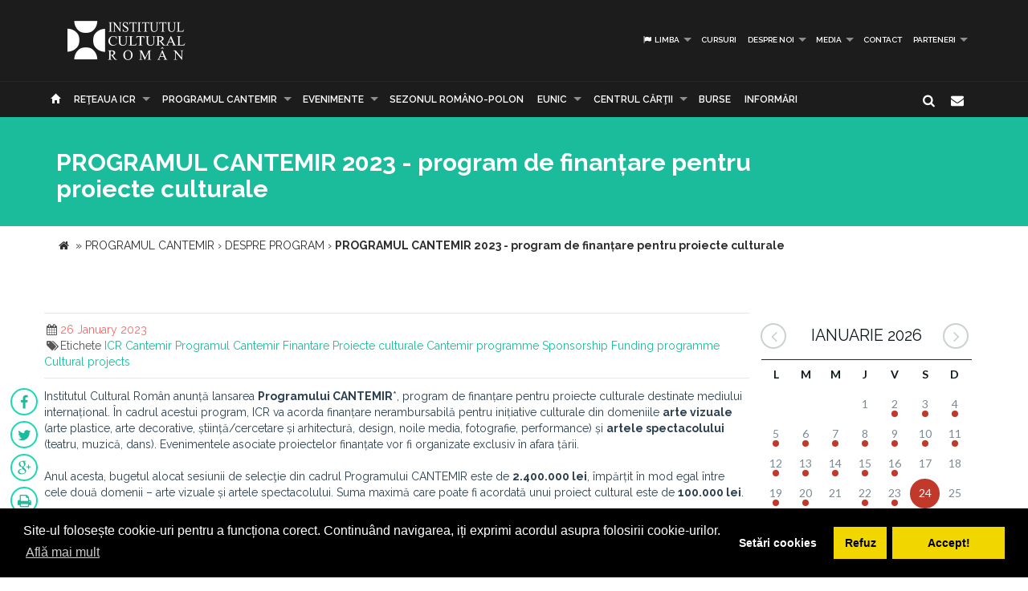

--- FILE ---
content_type: text/html; charset=UTF-8
request_url: https://www.icr.ro/pagini/programul-cantemir-2023-program-de-finantare-pentru-proiecte-culturale
body_size: 10031
content:
<!DOCTYPE html>
<html  dir="ltr">
    <head>
    	<meta name="google-site-verification" content="sgyiMVPWJ4ncUsUoWw73SKo53wbgU5YwdIQ0HZAr7Cc" />
        <!-- Meta Tags -->
        <meta charset="utf-8">
        <!-- Title -->
        <link rel="canonical" href="https://www.icr.ro:443/pagini/programul-cantemir-2023-program-de-finantare-pentru-proiecte-culturale">
        <title>PROGRAMUL CANTEMIR 2023 - program de finanțare pentru proiecte culturale</title>
        <base href="https://www.icr.ro/">
        <meta name="description" content="Institutul Cultural Roman anunta lansarea Programului
CANTEMIR*, program de finantare pentru proiecte culturale destinate mediului
international in cadrul acestui program, ICR va acorda finantare nerambursabila
pentru initiative culturale din domeniile arte vizuale (arte plastice, arte decorative,
stiintacercetare si arhitectura, design, noile media, fotografie, performance)
si artele spectacolului (teatru, muzica, dans) Evenimentele asociate
proiectelor finantate vor fi organizate exclusiv" />
        <meta name="keywords" content="ICR, Cantemir, programul Cantemir, finantare, proiecte culturale, cantemir programme, sponsorship, funding programme, cultural projects" />
        <meta http-equiv="X-UA-Compatible" content="IE=Edge" />
        <meta name="viewport" content="width=device-width, height=device-height, initial-scale=1, maximum-scale=1, user-scalable=no">
        <!-- Favicon -->
        <link rel="shortcut icon" type="image/x-icon" href="app/learn/images/favicon.ico">
        <!-- CSS -->
        	    	<link rel="stylesheet" type="text/css" href="../min/g=icrCss">
	    	    <link rel="stylesheet" type="text/css" media="print" href="app/learn/css/print.css">
	    <!--[if lt IE 9]>
	      <script src="https://oss.maxcdn.com/libs/html5shiv/3.7.0/html5shiv.js"></script>
	      <script src="https://oss.maxcdn.com/libs/respond.js/1.3.0/respond.min.js"></script>
	    <![endif]-->

	    <link rel="stylesheet" type="text/css" href="//cdnjs.cloudflare.com/ajax/libs/cookieconsent2/3.0.3/cookieconsent.min.css" />
	<script src="//cdnjs.cloudflare.com/ajax/libs/cookieconsent2/3.0.3/cookieconsent.min.js"></script>
	<script>
	var cookiesActive = 'yes';
	window.addEventListener("load", function(){
		window.cookieconsent.initialise({
		  "palette": {
		    "popup": {
		      "background": "#000"
		    },
		    "button": {
		      "background": "#f1d600"
		    }
		  },
		  "type": "opt-in",
		  "content": {
		    "message": "Site-ul folosește cookie-uri pentru a funcționa corect. Continuând navigarea, iți exprimi acordul asupra folosirii cookie-urilor.",
		    "allow": "Accept!",
		    "deny": "Refuz",
		    "dismiss": "Setări cookies",
		    "link": "Află mai mult",
		    "href": "https://www.icr.ro/pagini/cookies-si-protectia-datelor"
		  },
		  compliance: {
			  'info': '<div class="cc-compliance">{{dismiss}}</div>',
			  'opt-in': '<div class="cc-compliance cc-highlight">{{dismiss}}{{deny}}{{allow}}</div>',
			  'opt-out': '<div class="cc-compliance cc-highlight">{{deny}}{{dismiss}}</div>',
			},
		  cookie: {
		  	domain: "www.icr.ro"
		  },
		  revokable: true,
		  revokeBtn: '<div class="cc-revoke {{classes}}">Cookie-uri</div>',
		    onInitialise: function (status) {
			  var type = this.options.type;
			  var didConsent = this.hasConsented();
			  switch(status){
			  	case 'allow':
			  		cookiesActive = 'yes';
			  	break;
			  	case 'deny':
			  		cookiesActive = 'no';
			  	break;
			  	case 'dismiss':
			  		cookiesActive = 'yes';
			  	break;
			  }
			  if (type == 'opt-in') {
			    setTimeout(function() {
		          $(".cc-revoke").css('display', 'block');
		        });
			  }
			},
			 
			onStatusChange: function(status, chosenBefore) {
			  var type = this.options.type;
			  var didConsent = this.hasConsented();
			  if (type == 'opt-in') {
			    switch(status){
				  	case 'allow':
				  		cookiesActive = 'yes';
				  	break;
				  	case 'deny':
				  		cookiesActive = 'no';
				  	break;
				  	case 'dismiss':
				  		cookiesActive = 'yes';
				  	break;
				  }
			  }
			},
			 
			onRevokeChoice: function() {
			  var type = this.options.type;
			  if (type == 'opt-in') {
			    cookiesActive = 'yes';
			  }
			}
		});
		setTimeout(function(){
			$(".cc-dismiss").attr("href", "https://www.youronlinechoices.com/ro/optiunile-mele").attr('target', '_blank');
		},1000);

	});
	</script>
    </head>
    
    <body id="black">
    
    <div id="fb-root"></div>
    <script>(function(d, s, id) {
      var js, fjs = d.getElementsByTagName(s)[0];
      if (d.getElementById(id)) return;
      js = d.createElement(s); js.id = id;
      js.src = "//connect.facebook.net/en_US/all.js#xfbml=1";
      fjs.parentNode.insertBefore(js, fjs);
    }(document, 'script', 'facebook-jssdk'));</script>
    <!-- CONTAINER -->
    <!-- <div class="config_wrap no-print">
    	<button type="button" id="cfg-btn" class="config-button" aria-label="Brush">
		  <span class="glyphicon glyphicon-chevron-right" aria-hidden="true"></span>
		</button>
	    <div class="config">
	        <button class="conf blk btn" id="c-black"></button>
	        <button class="conf grn btn" id="c-green"></button>
	        <button class="conf tea btn" id="c-teal"></button>
	        <button class="conf fuc btn" id="c-fuchsia"></button>
	        <button class="conf cya btn" id="c-cyan"></button>
	    </div>
    </div> -->
   <header class="black no-print">
  	<div class="container">
		<div class="row">
			<div class="col-md-3 col-sm-3 col-xs-11">
				<a href="https://www.icr.ro/">
					
                    <span class="il-logo black"></span>

                </a>
			</div>
			<div class="col-md-9 col-sm-9 col-xs-12">
					            <ul class="sf-menu small right black">
	            		            	<li><a id="language"><i class="icon-flag"></i> Limba</a>
        			<div class="mobnav-subarrow"></div>
        				<ul>
        				        					        						        					        					        						        					        					<li><a href="ro/"><span class="flag-icon flag-icon-ro"></span> Română</a></li>
        				        					        						        					        					        						        					        					<li><a href="en/"><span class="flag-icon flag-icon-gb"></span> English</a></li>
        				        				</ul>
        			</li>
        				            		            			            				                			<li><a href="categorii/cursuri">Cursuri</a></li>
	             				             			             		            			            				                			<li><a href="categorii/despre-noi">Despre noi</a>
	             				            			<div class="mobnav-subarrow"></div>
	            				<ul>
	            						            										                			<li><a href="categorii/misiune-strategie-functionare">Misiune / Strategie / Funcţionare</a></li>
				             				            						            										                			<li><a href="categorii/echipa">Echipa</a></li>
				             				            						            										                			<li><a href="categorii/structura-icr">Structura ICR</a></li>
				             				            						            										                			<li><a href="categorii/rapoarte-de-activitate">Rapoarte de activitate</a></li>
				             				            						            										                			<li><a href="categorii/istoric">Istoric</a></li>
				             				            						            										                			<li><a href="categorii/declaratii-de-avere">Declaraţii de avere</a></li>
				             				            						            										                			<li><a href="categorii/achizitii">Achizitii</a></li>
				             				            						            										                			<li><a href="categorii/nota-de-fundamentare-cladire-icr">Nota de fundamentare cladire ICR</a></li>
				             				            						            				</ul>
	            			</li>
	            			             		            			            				                			<li><a href="categorii/media">Media</a>
	             				            			<div class="mobnav-subarrow"></div>
	            				<ul>
	            						            										                			<li><a href="categorii/identitate-vizuala">Identitate vizuală</a></li>
				             				            						            										                			<li><a href="categorii/aparitii-in-media">Apariţii în media</a></li>
				             				            						            										                			<li><a href="categorii/comunicate-de-presa">Comunicate de presă</a></li>
				             				            						            										                			<li><a href="categorii/biblioteca-virtuala">Biblioteca virtuală</a></li>
				             				            						            				</ul>
	            			</li>
	            			             		            			            				                			<li><a href="categorii/contact">Contact</a></li>
	             				             			             		            			            				                			<li><a href="categorii/parteneri-6913">PARTENERI</a>
	             				            			<div class="mobnav-subarrow"></div>
	            				<ul>
	            						            										                			<li><a href="categorii/parteneri-institutionali">Parteneri instituționali</a></li>
				             				            						            										                			<li><a href="categorii/sponsori-62">Sponsori</a></li>
				             				            						            				</ul>
	            			</li>
	            			             		            </ul>
	            			</div>
		</div>
	</div>
   </header><!-- End header -->
<nav class="black no-print">
<div class="container">
	<div class="row">
		<div class="col-md-15">
					<div id="mobnav-btn"></div>
			<ul class="sf-menu black">
				<li>
				<a href="https://www.icr.ro/"><span class="glyphicon glyphicon-home" aria-hidden="true"></span></a>
				</li>
				<li>
					<a href="https://www.icr.ro/" id="branch">Re&tcedil;eaua ICR</a>
					<div class="mobnav-subarrow"></div>
					<ul class="mega">
													        						        						                        <li><a href="bucuresti/">București</a></li>
	                    							        						        						                        <li><a href="beijing/">Beijing</a></li>
	                    							        						        						                        <li><a href="berlin/">Berlin</a></li>
	                    							        						        						                        <li><a href="bruxelles/">Bruxelles</a></li>
	                    							        						        						                        <li><a href="budapesta/">Budapesta</a></li>
	                    							        						        						                        <li><a href="chisinau/">Chişinău</a></li>
	                    							        						        						                        <li><a href="istanbul/">Istanbul</a></li>
	                    							        						        						                        <li><a href="lisabona/">Lisabona</a></li>
	                    							        						        						                        <li><a href="londra/">Londra</a></li>
	                    							        						        						                        <li><a href="madrid/">Madrid</a></li>
	                    							        						        						                        <li><a href="new-york/">New York</a></li>
	                    							        						        						                        <li><a href="paris/">Paris</a></li>
	                    							        						        						                        <li><a href="praga/">Praga</a></li>
	                    							        						        						                        <li><a href="roma/">Roma</a></li>
	                    							        						        						                        <li><a href="seghedin/">Seghedin</a></li>
	                    							        						        						                        <li><a href="stockholm/">Stockholm</a></li>
	                    							        						        						                        <li><a href="tel-aviv/">Tel Aviv</a></li>
	                    							        						        						                        <li><a href="varsovia/">Varşovia</a></li>
	                    							        						        						                        <li><a href="venetia/">Veneţia</a></li>
	                    							        						        						                        <li><a href="viena/">Viena</a></li>
	                    	                    <li><a href="#" data-toggle="modal" data-target=".world">Vezi harta</a></li>
					</ul>
				</li>
															                			<li><a href="categorii/programul-cantemir">PROGRAMUL CANTEMIR</a>
             									<div class="mobnav-subarrow"></div>
						<ul>
						                            		                		<li><a href="categorii/despre-program">DESPRE PROGRAM</a></li>
		                			                                            		                		<li><a href="categorii/proiecte">PROIECTE</a></li>
		                			                						</ul>
						</li>
																				                			<li><a href="categorii/evenimente">Evenimente</a>
             									<div class="mobnav-subarrow"></div>
						<ul>
						                            		                		<li><a href="categorii/arte-vizuale">Arte vizuale</a></li>
		                			                                            		                		<li><a href="categorii/conferinte">Conferinţe</a></li>
		                			                                            		                		<li><a href="categorii/literatura">Literatură</a></li>
		                			                                            		                		<li><a href="categorii/muzica">Muzică</a></li>
		                			                                            		                		<li><a href="categorii/teatru-dans">Teatru & Dans</a></li>
		                			                                            		                		<li><a href="categorii/film">Film</a></li>
		                			                                            		                		<li><a href="categorii/multiart">MULTIART</a></li>
		                			                						</ul>
						</li>
																				                			<li><a href="categorii/sezonul-romano-polon">SEZONUL ROMÂNO-POLON</a></li>
             																							                			<li><a href="categorii/eunic">EUNIC</a>
             									<div class="mobnav-subarrow"></div>
						<ul>
						                            		                		<li><a href="categorii/proiecte-eunic">Proiecte EUNIC</a></li>
		                			                                            		                		<li><a href="categorii/resurse-media">Resurse media</a></li>
		                			                                            		                		<li><a href="categorii/institutul-cultural-roman-in-eunic">Institutul Cultural Român în EUNIC</a></li>
		                			                						</ul>
						</li>
																				                			<li><a href="categorii/cennac">CENTRUL CĂRŢII</a>
             									<div class="mobnav-subarrow"></div>
						<ul>
						                            		                		<li><a href="categorii/editura-icr">Editura ICR</a></li>
		                			                                            	                            				                			<li><a href="categorii/reviste">Reviste</a>
			             												<div class="mobnav-subarrow"></div>
									<ul>
																										                			<li><a href="categorii/lettre-internationale">LETTRE INTERNATIONALE</a></li>
					             																													                			<li><a href="categorii/euresis">EURESIS</a></li>
					             																													                			<li><a href="categorii/romania-culturala">ROMÂNIA CULTURALĂ</a></li>
					             																													                			<li><a href="categorii/plural-magazine">PLURAL MAGAZINE</a></li>
					             																													                			<li><a href="categorii/glasul-bucovinei">GLASUL BUCOVINEI</a></li>
					             																													                			<li><a href="categorii/publicatii-subventionate">Publicații subvenționate</a></li>
					             																													                			<li><a href="categorii/romanian-book-review">ROMANIAN BOOK REVIEW</a></li>
					             																						</ul>
								</li>
                            		                						</ul>
						</li>
																				                			<li><a href="categorii/burse"> Burse</a></li>
             																							                			<li><a href="categorii/informari">Informări</a></li>
             															</ul>
             
            <div class="col-md-1 pull-right hidden-sm">
					<div id="nb-newsletter" class="nb-newsletter black">
						<form>
							<input class="nb-newsletter-input" placeholder="Introdu adresa email..." type="text" value="" name="newsletter" id="newsletter">
							<input class="nb-newsletter-submit" type="submit" value="">
							<span class="nb-icon-newsletter"></span>
						</form>
					</div>
					<div id="sb-search" class="sb-search black">
						<form>
							<input class="sb-search-input" placeholder="Introdu cuvântul căutat..." type="text" value="" name="search" id="search">
							<input class="sb-search-submit" type="submit" value="">
							<span class="sb-icon-search"></span>
						</form>
					</div>
              </div><!-- End search -->
             
		</div>
	</div><!-- End row -->
</div><!-- End container -->
</nav>
<section id="sub-header" class="black small">
    <div class="container">
        <div class="row">
            <div class="col-md-10 text-left">
                <h1>PROGRAMUL CANTEMIR 2023 - program de finanțare pentru proiecte culturale</h1>
                <!-- <p class="lead boxed">Ex utamur fierent tacimates nam, his duis choro an.</p>
                <p class="lead">
                    Lorem ipsum dolor sit amet, ius minim gubergren ad. At mei sumo sonet audiam, ad mutat elitr platonem vix. Ne nisl idque fierent vix. 
                </p> -->
            </div>
        </div><!-- End row -->
    </div><!-- End container -->
    <div class="divider_top"></div>
    </section><!-- End sub-header -->
	
		      <section class="container">
      <div class="breadcrumbs">
          
          <span itemscope itemtype="https://data-vocabulary.org/Breadcrumb">
            <a href="https://www.icr.ro/"><span class="icon icon-home"></span></a> &raquo;
                                                      <a href="bucuresti/programul-cantemir" itemprop="url">
                  <span itemprop="title">PROGRAMUL CANTEMIR</span>
                </a>
              <span class="divider">›</span>
                                                        <a href="bucuresti/despre-program" itemprop="url">
                  <span itemprop="title">DESPRE PROGRAM</span>
                </a>
              <span class="divider">›</span>
                                                        <strong>PROGRAMUL CANTEMIR 2023 - program de finanțare pentru proiecte culturale</strong>
                                    </span>
        </div>
      </section>
    		

	<section id="main_content" class="black">
    	<div class="container">
        	
        
        <div class="row">
        
        <div class="col-lg-9 col-md-8 col-sm-8">
        	<div class="row">

        	        		        		<div class="post">
        							<div class="post_info clearfix">
						<div class="post-left">
							<ul>
																							<li><i class="icon-calendar"></i><span>26 January 2023</span></li>
																																								<li><i class="icon-tags"></i>Etichete 
																			<a href="cauta/ICR">ICR</a> 
																			<a href="cauta/Cantemir">Cantemir</a> 
																			<a href="cauta/programul+Cantemir">Programul Cantemir</a> 
																			<a href="cauta/finantare">Finantare</a> 
																			<a href="cauta/proiecte+culturale">Proiecte culturale</a> 
																			<a href="cauta/cantemir+programme">Cantemir programme</a> 
																			<a href="cauta/sponsorship">Sponsorship</a> 
																			<a href="cauta/funding+programme">Funding programme</a> 
																			<a href="cauta/cultural+projects">Cultural projects</a> 
																		</li>
															</ul>
						</div>
												<!-- <div class="post-right"><i class="icon-angle-double-right"></i> 19 Oct 2023</div> -->
											</div>
										<ul id="follow_us" class="post black">
											        				                <li><a href="https://www.facebook.com/sharer/sharer.php?u=https://www.icr.ro:443/pagini/programul-cantemir-2023-program-de-finantare-pentru-proiecte-culturale" class="popshare"><i class="icon-facebook"></i></a></li>
		                <li><a href="https://twitter.com/share?url=https://www.icr.ro:443/pagini/programul-cantemir-2023-program-de-finantare-pentru-proiecte-culturale&text=PROGRAMUL CANTEMIR 2023 - program de finantare pentru proiecte culturale" class="popshare"><i class="icon-twitter"></i></a></li>
		                <li><a href="https://plus.google.com/share?url=https://www.icr.ro:443/pagini/programul-cantemir-2023-program-de-finantare-pentru-proiecte-culturale"><i class="icon-gplus"></i></a></li>
		                <li><a id="printPage" onclick="window.print();"><i class="icon-print"></i></a></li>
		            </ul>
					<!-- <h2><a title="PROGRAMUL CANTEMIR 2023 - program de finanțare pentru proiecte culturale">PROGRAMUL CANTEMIR 2023 - program de finanțare pentru proiecte culturale</a></h2> -->
					<p class="MsoNormal">Institutul Cultural Român anunță lansarea <strong>Programului
CANTEMIR</strong>*, program de finanțare pentru proiecte culturale destinate mediului
internațional. În cadrul acestui program, ICR va acorda finanțare nerambursabilă
pentru inițiative culturale din domeniile <strong>arte vizuale</strong> (arte plastice, arte decorative,
știință/cercetare și arhitectură, design, noile media, fotografie, performance)
și <strong>artele spectacolului</strong> (teatru, muzică, dans). Evenimentele asociate
proiectelor finanțate vor fi organizate exclusiv în afara țării.</p>

<p class="MsoNormal">Anul acesta, bugetul alocat sesiunii de selecţie din cadrul
Programului CANTEMIR este de <strong>2.400.000
lei</strong>, împărțit în mod egal între cele două domenii – arte vizuale și artele
spectacolului. Suma maximă care poate fi acordată unui proiect cultural este de
<strong>100.000 lei</strong>. </p>

<p class="MsoNormal">Operatorii culturali sunt invitați să depună solicitările de finanțare în
perioada <strong>20 februarie – 21 martie 2023</strong>. La sesiunea de selecţie poate participa
orice persoană fizică autorizată, întreprindere individuală, întreprindere
familială sau persoană juridică de drept public ori privat, din România sau de
pe teritoriul Uniunii Europene, care are calitatea de operator cultural, nu are
datorii la bugetul de stat sau la bugetul local și și-a respectat obligaţiile
asumate prin contractele de finanţare nerambursabilă anterioare. Documentele
necesare înscrierii, incluse în regulamentul Programului, vor fi completate și transmise la adresa <a href="mailto:programulcantemir@icr.ro">programulcantemir@icr.ro</a>,
într-un singur PDF (max 10MB), <strong>până la 21 martie 2023, ora 24:00 (GMT+2). </strong></p>

<p class="MsoNormal">Proiectele vor fi jurizate de o comisie de selecție
alcătuită din trei membri, desemnați de Institutul Cultural Român – doi
evaluatori independenți și un reprezentant al instituției finanțatoare.
Evaluatorii independenți interesați să facă parte din comisia de selecție își
pot depune candidatura, în perioada 20 februarie – 11 martie 2023, la aceeași
adresă de email, <a href="mailto:programulcantemir@icr.ro">programulcantemir@icr.ro</a>.
</p>

<p class="MsoNormal">Pentru a fi eligibil, un proiect cultural trebuie să
îndeplinească următoarele condiții: să se desfăşoare în intervalul 01.06.2023– 15.10.2023,
după semnarea contractelor de finanțare; să se deruleze în parteneriat cu cel
puţin o organizaţie culturală din ţara de desfăşurare; să nu beneficieze de alte surse de
finanțare oferite de Institutul Cultural Român (inclusiv prin reprezentanțele
sale din străinătate); să nu beneficieze de cofinanțare din alte fonduri
publice care aplică scheme de minimis/de ajutor de stat; să se adreseze
publicului din străinătate. </p>

<p class="MsoNormal">Programul CANTEMIR vizează excelența artistică,
originalitatea, încurajarea fuziunii formelor artistice inovatoare și
experimentale; dimensiunea europeană, cooperarea/coproducțiile internaționale;
contribuția la creșterea vizibilităţii culturii române și a interesului pentru
aceasta pe pieţele culturale internaţionale, prin facilitarea accesului la
creații românești reprezentative; atragerea publicului prin valoarea și
relevanța culturală/artistică a proiectului; susținerea parteneriatelor dintre
operatorii culturali români și străini, pe de-o parte, şi organizaţiile
culturale internaționale, pe de altă parte; reliefarea unor teme culturale de
actualitate, specifice anului cultural 2023. Proiectele realizate în
parteneriat cu ICR nu sunt eligibile, acestea făcând obiectul altor programe şi
priorităţi ale ICR.</p>

<p class="MsoNormal">Acordarea finanțărilor nerambursabile prin Programul CANTEMIR
se realizează pe bază de selecție de oferte culturale, în conformitate cu <a href="https://legislatie.just.ro/Public/DetaliiDocument/15449">prevederile
Ordonanței nr. 51 din 11 august 1998</a> privind îmbunătățirea sistemului de
finanțare nerambursabilă a proiectelor culturale, cu modificările și
completările ulterioare, şi în concordanță cu prevederile regulamentului
stabilit pentru acest program. Finanţarea nerambursabilă se acordă în lei, prin
virament bancar, numai în condiţiile existenţei unor surse de finanţare proprii
sau atrase ale beneficiarului finanţării, în procent de minimum 10% din
valoarea proiectului.</p>

<p class="MsoNormal">Pentru a fi considerat partener al beneficiarului
finanțării, un operator cultural trebuie să aibă sediul social legal în ţara de
desfăşurare a proiectului, să participe la realizarea activităţilor propuse şi
să semneze declaraţia de parteneriat. Furnizarea contra cost a unor produse sau
servicii necesare proiectului nu poate fi considerată activitate de
parteneriat.</p>

<p class="MsoNormal">Toate detaliile despre etapele de selecție, modalitatea de
finanțare și termenele de depunere a proiectelor se regăsesc în Regulamentul
Programului Cantemir 2023. </p>

<p class="MsoNormal">Pentru informații suplimentare: programulcantemir@icr.ro </p><br>



<p class="MsoNormal"><em>*Programul CANTEMIR de
finanțare pentru proiecte culturale destinate mediului internațional este un
program de tradiție al ICR, desfășurat în perioada 2006-2012, și relansat, în anul
2023, cu unele modificări.</em></p><p class="MsoNormal"><em><br></em></p><p class="MsoNormal">Documente atașate:</p><p class="MsoNormal">- Regulament </p><p class="MsoListParagraph">- 
Calendar</p><p class="MsoListParagraph">- Grila de evaluare</p><p class="MsoListParagraph">- Anexa 1 - Cerere de finanțare </p><p class="MsoListParagraph">- Anexa 2 - Buget </p><p class="MsoListParagraph">- 
Anexa 3 - Declarație de parteneriat</p><p class="MsoListParagraph">- 
Anexa 4 - Declarație pe propria răspundere</p>											<hr>
						<p>
															<a class="btn btn-default" href="uploads/files/anexa-1-cerere-de-finantare.doc" target="_blank"><span class="glyphicon glyphicon-circle-arrow-down" aria-hidden="true"></span> Anexa 1 - Cerere de finanțare</a>
															<a class="btn btn-default" href="uploads/files/anexa-2-buget-cantemir.doc" target="_blank"><span class="glyphicon glyphicon-circle-arrow-down" aria-hidden="true"></span> Anexa 2 - Buget</a>
															<a class="btn btn-default" href="uploads/files/anexa-3-declaratie-de-parteneriat.doc" target="_blank"><span class="glyphicon glyphicon-circle-arrow-down" aria-hidden="true"></span> Anexa 3 - Declarație de parteneriat</a>
															<a class="btn btn-default" href="uploads/files/anexa-4-declaratie-pe-propria-raspundere.doc" target="_blank"><span class="glyphicon glyphicon-circle-arrow-down" aria-hidden="true"></span> Anexa 4 - Declarație pe propria răspundere</a>
															<a class="btn btn-default" href="uploads/files/calendar.pdf" target="_blank"><span class="glyphicon glyphicon-circle-arrow-down" aria-hidden="true"></span> Anexa 5 - Calendar</a>
															<a class="btn btn-default" href="uploads/files/grila-de-evaluare.pdf" target="_blank"><span class="glyphicon glyphicon-circle-arrow-down" aria-hidden="true"></span> Anexa 6 - Grila de evaluare</a>
															<a class="btn btn-default" href="uploads/files/regulament-program-cantemir.pdf" target="_blank"><span class="glyphicon glyphicon-circle-arrow-down" aria-hidden="true"></span> Regulament</a>
															<a class="btn btn-default" href="uploads/files/regulation-cantemir-programme.pdf" target="_blank"><span class="glyphicon glyphicon-circle-arrow-down" aria-hidden="true"></span> Regulation </a>
															<a class="btn btn-default" href="uploads/files/annex-1-grant-application.doc" target="_blank"><span class="glyphicon glyphicon-circle-arrow-down" aria-hidden="true"></span> Annex 1 - Grant application</a>
															<a class="btn btn-default" href="uploads/files/annex-2-budget.doc" target="_blank"><span class="glyphicon glyphicon-circle-arrow-down" aria-hidden="true"></span> Annex 2 - Budget</a>
															<a class="btn btn-default" href="uploads/files/annex-3-partnership-declaration.doc" target="_blank"><span class="glyphicon glyphicon-circle-arrow-down" aria-hidden="true"></span> Annex 3 - Partnership declaration</a>
															<a class="btn btn-default" href="uploads/files/evaluation-grid.pdf" target="_blank"><span class="glyphicon glyphicon-circle-arrow-down" aria-hidden="true"></span> Evaluation grid</a>
															<a class="btn btn-default" href="uploads/files/schedule.pdf" target="_blank"><span class="glyphicon glyphicon-circle-arrow-down" aria-hidden="true"></span> Schedule</a>
															<a class="btn btn-default" href="uploads/files/annex-4-affidavit.docx" target="_blank"><span class="glyphicon glyphicon-circle-arrow-down" aria-hidden="true"></span> Annex 4 - Affidavit</a>
							
							
							
						</p>
					
																		<div class="clearfix"></div>
		        			<div class="slick-gallery">
			        												<div>
																					<a class="jackbox" 
												data-group="mixed" 
	    										data-thumbnail="uploads/images/thumbs/thb-cantemir-site-2.png" 
	    										data-title=""
	    										data-description=""
												href="uploads/images/posts/cantemir-site-2.png">
												<img src="uploads/images/thumbs/thb-cantemir-site-2.png" alt="">
											</a>
																																							</div>
																	<div>
																					<a class="jackbox" 
												data-group="mixed" 
	    										data-thumbnail="uploads/images/thumbs/thb-cantemir-2023.png" 
	    										data-title=""
	    										data-description=""
												href="uploads/images/posts/cantemir-2023.png">
												<img src="uploads/images/thumbs/thb-cantemir-2023.png" alt="">
											</a>
																																							</div>
															</div>
															</div><!-- end post -->
				                                   
       		</div><!-- End row -->
        </div><!-- End col-lg-9-->
        
	        <aside class="col-lg-3 col-md-4 col-sm-4 no-print">

	        		<div id="simpleCalendar" class="calendar hidden-print">
          			<header>
			            <h2 class="month"></h2>
			            <a class="btn-prev icon-angle-left" ></a>
			            <a class="btn-next icon-angle-right"></a>
			        </header>
			          <table>
			            <thead class="event-days">
			              <tr></tr>
			            </thead>
			            <tbody class="event-calendar">
			              <tr class="1"></tr>
			              <tr class="2"></tr>
			              <tr class="3"></tr>
			              <tr class="4"></tr>
			              <tr class="5"></tr>
			            </tbody>
			          </table>
			        </div>
			        
	            <div class="box_style_1">
	            	<h4>Categorii</h4>
		            <ul class="submenu-col">
		            		                <li><a href="categorii/arte-vizuale">Arte vizuale</a></li>
		            		                <li><a href="categorii/conferinte">Conferinţe</a></li>
		            		                <li><a href="categorii/literatura">Literatură</a></li>
		            		                <li><a href="categorii/muzica">Muzică</a></li>
		            		                <li><a href="categorii/teatru-dans">Teatru & Dans</a></li>
		            		                <li><a href="categorii/film">Film</a></li>
		            		                <li><a href="categorii/multiart">MULTIART</a></li>
		            		            </ul>
	            </div>

	             						            <div class="col-md-12 small-padding">
		            	<a href="http://www.cennac.ro" target="_blank">
		                <div class="feature" style="background: url('uploads/banners/cennac-banner2.jpg') right top no-repeat #f15822;background-size: contain;">
		                    <h3></h3>
		                    <p></p>
		                </div>
		                </a>
		            </div>
	            		            <div class="col-md-12 small-padding">
		            	<a href="https://www.eunicglobal.eu/" target="_blank">
		                <div class="feature" style="background: url('uploads/banners/eunic.png') right top no-repeat #f15822;background-size: contain;">
		                    <h3></h3>
		                    <p></p>
		                </div>
		                </a>
		            </div>
	            	            
	        </aside>
                        
        </div><!-- End row -->            	
        </div><!-- End container -->
    </section><!-- End main_content --><footer class="black">
    <div class="container no-print">
        <div class="row">
            <div class="col-md-8 col-md-offset-2">
                <h3>Abonează-te la Newsletter pentru noutăţi.</h3>
                <div id="message-newsletter"></div>
                <form method="post" action="#" name="newsletter" id="newsletter" class="form-inline black">
                    <input name="email_newsletter" id="email_newsletter" type="email" value="" placeholder="Adresa email" class="form-control">
                    <button id="submit-newsletter" class=" button_outline black"> Abonează-te</button>
                </form>
            </div>
        </div>
    </div>

    <hr class="no-print">

    <div class="container" id="nav-footer">
        <div class="row text-left">
            <div class="col-md-3 col-sm-3">
                <!-- <div id="footer-logo" class="icr-logo black"></div> -->
                <h4></h4> 
                <p class="no-print"> INSTITUTUL CULTURAL ROMÂN<br />
Aleea Alexandru nr. 38, 011824 București, România<br />
                    Tel.: (+4) 031 71 00 627, (+4) 031 71 00 606<br />
Fax: (+4) 031 71 00 607<br />
                                        E-mail: icr@icr.ro                                    </p>
            </div><!-- End col-md-4 -->
                        <div class="col-md-3 col-sm-3">
                <h4 class="no-print">Despre noi</h4>
                <ul class="black no-print">
                 
                    <li><a href="categorii/misiune-strategie-functionare"><i class="right triangle icon"></i> Misiune / Strategie / Funcţionare</a></li>
                 
                    <li><a href="categorii/echipa"><i class="right triangle icon"></i> Echipa</a></li>
                 
                    <li><a href="categorii/structura-icr"><i class="right triangle icon"></i> Structura ICR</a></li>
                 
                    <li><a href="categorii/rapoarte-de-activitate"><i class="right triangle icon"></i> Rapoarte de activitate</a></li>
                 
                    <li><a href="categorii/istoric"><i class="right triangle icon"></i> Istoric</a></li>
                 
                    <li><a href="categorii/declaratii-de-avere"><i class="right triangle icon"></i> Declaraţii de avere</a></li>
                 
                    <li><a href="categorii/achizitii"><i class="right triangle icon"></i> Achizitii</a></li>
                 
                    <li><a href="categorii/nota-de-fundamentare-cladire-icr"><i class="right triangle icon"></i> Nota de fundamentare cladire ICR</a></li>
                 
                    <li><a href="categorii/contact"><i class="right triangle icon"></i> Contact</a></li>
                 
                    <li><a href="categorii/cookies-protectia-datelor"><i class="right triangle icon"></i> Cookies & protectia datelor</a></li>
                                </ul>
            </div><!-- End col-md-4 -->
                        <div class="col-md-3 col-sm-3">
                <h4 class="no-print">Cele mai noi Tweet-uri</h4>
                <div class="twitter-widget no-print"></div>
                                <a href="https://twitter.com/intent/follow?original_referer=https%3A%2F%2Fwww.icr.ro%3A443%2Fpagini%2Fprogramul-cantemir-2023-program-de-finantare-pentru-proiecte-culturale&ref_src=twsrc%5Etfw&region=follow_link&screen_name=ICR_Romania&tw_p=followbutton" class="button_outline small black no-print"><i class="twitter icon"></i> Urmăreşte-ne pe twitter</a>
                                <h4 class="no-print">Urmăreşte-ne</h4>
                <ul id="follow_us" class="black no-print">
                                    <li><a href="https://www.facebook.com/InstitutulCulturalRoman/" target="_blank"><i class="icon-facebook"></i></a></li>
                                                    <li><a href="https://twitter.com/ICR_Romania" target="_blank"><i class="icon-twitter"></i></a></li>
                                                                    <li><a href="https://www.youtube.com/channel/UCLX4mQhAs1F477kayQ5Xdxg" target="_blank"><i class="icon-youtube"></i></a></li>
                                                                    <!-- <li><a href="https://www.instagram.com/icr.ro/?hl=ro" target="_blank"><i class="fa fa-instagram"></i></a></li> -->
                    <li><a href="https://www.instagram.com/icr.ro/?hl=ro" target="_blank"><img src="app/learn/images/instagram.png" class="reposition" /></a></li>
                                </ul>
            </div><!-- End col-md-4 -->
            <div class="col-md-3 col-sm-3">
                <h4 class="no-print">Suntem pe facebook</h4>
                                
                <iframe class="no-print" src="//www.facebook.com/plugins/likebox.php?href=https%3A%2F%2Fwww.facebook.com%2FInstitutulCulturalRoman%2F&amp;width=270&amp;height=240&amp;colorscheme=dark&amp;header=false&amp;show_faces=true&amp;stream=false&amp;show_border=false" style="border:none; overflow:hidden; width:100%; height:240px;"></iframe>
            </div><!-- End col-md-4 -->
        </div><!-- End row -->
    </div>
<!-- ICR GOOGLE MAPS MODAL -->
<div id="calendarList" class="modal fade" tabindex="-1" role="dialog" aria-labelledby="myLargeModalLabel">
  <div class="modal-dialog modal-lg">
    <div class="modal-content" style="height:100%; width:100%;">
        <button type="button" class="close" data-dismiss="modal" aria-hidden="true">&times;</button>
      <div id="calendar-list" class="calendar-list"></div>
    </div>
  </div>
</div>
<!-- /ICR GOOGLE MAPS MODAL -->
<div id="toTop">Mergi la inceput</div>

<div id="advert" class="modal fade">
  <div class="modal-dialog modal-lg">
    <div class="modal-header no-bg">
        <button type="button" class="close" data-dismiss="modal" aria-label="Close"><span aria-hidden="true">&times;</span></button>
        <h4 class="modal-title"></h4>
    </div>
    <div class="modal-content">
      <div id="modal-content" class="vertical">

      </div>
    </div><!-- /.modal-content -->
  </div><!-- /.modal-dialog -->
</div><!-- /.modal -->
</footer>

            <script type="text/javascript">
    var branch = 'bucuresti';
    var lang = 'ro';
    var twittid = 'ICR_Romania';
</script>
<!-- <script type="text/javascript" src="//maps.googleapis.com/maps/api/js?v=3.exp"></script> -->
<script src="../min/g=icrJs" type="text/javascript"></script>
<script src="app/learn/fullcalendar/lang/ro.js" type="text/javascript"></script>

<!-- Global site tag (gtag.js) - Google Analytics -->
<script async src="https://www.googletagmanager.com/gtag/js?id=UA-139423238-1"></script>
<script>
  window.dataLayer = window.dataLayer || [];
  function gtag(){dataLayer.push(arguments);}
  gtag('js', new Date());

  gtag('config', 'UA-139423238-1');
</script>

<script type="text/javascript">
    $(document).ready(function() {
        new UISearch( document.getElementById( 'sb-search' ) );
        new UINewsletter( document.getElementById( 'nb-newsletter' ) );
        // if($('#calendar').length > 0){
        //     var currentLangCode = 'ro';
        //     renderCalendar(currentLangCode);
        // }
    });
    </script>
  </body>
</html>


--- FILE ---
content_type: text/html; charset=UTF-8
request_url: https://www.icr.ro/engine/calendar-mini.php?start=2026-01-02&end=2026-02-01
body_size: 3421
content:
{"events":[{"day":"02","month":"01","year":"2026","titles":[{"title":"Concurs na\u021bional pentru selectarea proiectului care va reprezenta Rom\u00e2nia la cea de-a 61-a edi\u021bie a Expozi\u021biei Interna\u021bionale de Art\u0103 \u2013 la Biennale di Venezia","url":"https:\/\/www.icr.ro\/bucuresti\/concurs-national-pentru-selectarea-proiectului-care-va-reprezenta-romania-la-cea-de-a-61-a-editie-a-expozitiei-internationale-de-arta-la-biennale-di-venezia"}]},{"day":"03","month":"01","year":"2026","titles":[{"title":"Concurs na\u021bional pentru selectarea proiectului care va reprezenta Rom\u00e2nia la cea de-a 61-a edi\u021bie a Expozi\u021biei Interna\u021bionale de Art\u0103 \u2013 la Biennale di Venezia","url":"https:\/\/www.icr.ro\/bucuresti\/concurs-national-pentru-selectarea-proiectului-care-va-reprezenta-romania-la-cea-de-a-61-a-editie-a-expozitiei-internationale-de-arta-la-biennale-di-venezia"}]},{"day":"04","month":"01","year":"2026","titles":[{"title":"Concurs na\u021bional pentru selectarea proiectului care va reprezenta Rom\u00e2nia la cea de-a 61-a edi\u021bie a Expozi\u021biei Interna\u021bionale de Art\u0103 \u2013 la Biennale di Venezia","url":"https:\/\/www.icr.ro\/bucuresti\/concurs-national-pentru-selectarea-proiectului-care-va-reprezenta-romania-la-cea-de-a-61-a-editie-a-expozitiei-internationale-de-arta-la-biennale-di-venezia"}]},{"day":"05","month":"01","year":"2026","titles":[{"title":"Concurs na\u021bional pentru selectarea proiectului care va reprezenta Rom\u00e2nia la cea de-a 61-a edi\u021bie a Expozi\u021biei Interna\u021bionale de Art\u0103 \u2013 la Biennale di Venezia","url":"https:\/\/www.icr.ro\/bucuresti\/concurs-national-pentru-selectarea-proiectului-care-va-reprezenta-romania-la-cea-de-a-61-a-editie-a-expozitiei-internationale-de-arta-la-biennale-di-venezia"},{"title":"Cursuri gratuite de limba rom\u00e2n\u0103 pentru cet\u0103\u021beni ucraineni reziden\u021bi \u00een Rom\u00e2nia","url":"https:\/\/www.icr.ro\/bucuresti\/cursuri-gratuite-de-limba-romana-pentru-cetateni-ucraineni-rezidenti-in-romania-46108"}]},{"day":"06","month":"01","year":"2026","titles":[{"title":"Concurs na\u021bional pentru selectarea proiectului care va reprezenta Rom\u00e2nia la cea de-a 61-a edi\u021bie a Expozi\u021biei Interna\u021bionale de Art\u0103 \u2013 la Biennale di Venezia","url":"https:\/\/www.icr.ro\/bucuresti\/concurs-national-pentru-selectarea-proiectului-care-va-reprezenta-romania-la-cea-de-a-61-a-editie-a-expozitiei-internationale-de-arta-la-biennale-di-venezia"}]},{"day":"07","month":"01","year":"2026","titles":[{"title":"Concurs na\u021bional pentru selectarea proiectului care va reprezenta Rom\u00e2nia la cea de-a 61-a edi\u021bie a Expozi\u021biei Interna\u021bionale de Art\u0103 \u2013 la Biennale di Venezia","url":"https:\/\/www.icr.ro\/bucuresti\/concurs-national-pentru-selectarea-proiectului-care-va-reprezenta-romania-la-cea-de-a-61-a-editie-a-expozitiei-internationale-de-arta-la-biennale-di-venezia"}]},{"day":"08","month":"01","year":"2026","titles":[{"title":"Concurs na\u021bional pentru selectarea proiectului care va reprezenta Rom\u00e2nia la cea de-a 61-a edi\u021bie a Expozi\u021biei Interna\u021bionale de Art\u0103 \u2013 la Biennale di Venezia","url":"https:\/\/www.icr.ro\/bucuresti\/concurs-national-pentru-selectarea-proiectului-care-va-reprezenta-romania-la-cea-de-a-61-a-editie-a-expozitiei-internationale-de-arta-la-biennale-di-venezia"},{"title":"\u201eTrei Tenori Ie\u0219eni la Oslo\u201d - concerte de Ziua Culturii Na\u021bionale \u00een Norvegia","url":"https:\/\/www.icr.ro\/bucuresti\/trei-tenori-ieseni-la-oslo-concerte-de-ziua-culturii-nationale-in-norvegia"},{"title":"Istoria capitalei, \u00een expozi\u021bia \u201eBucure\u015fti: h\u0103r\u021bi \u00een mi\u0219care\u201d,  deschis\u0103 la Madrid de Ziua Culturii Na\u021bionale","url":"https:\/\/www.icr.ro\/bucuresti\/istoria-capitalei-in-expozitia-bucuresti-harti-in-miscare-deschisa-la-madrid-de-ziua-culturii-nationale"}]},{"day":"09","month":"01","year":"2026","titles":[{"title":"Concurs na\u021bional pentru selectarea proiectului care va reprezenta Rom\u00e2nia la cea de-a 61-a edi\u021bie a Expozi\u021biei Interna\u021bionale de Art\u0103 \u2013 la Biennale di Venezia","url":"https:\/\/www.icr.ro\/bucuresti\/concurs-national-pentru-selectarea-proiectului-care-va-reprezenta-romania-la-cea-de-a-61-a-editie-a-expozitiei-internationale-de-arta-la-biennale-di-venezia"},{"title":"ICR marcheaz\u0103 Ziua Culturii Na\u021bionale printr-un eveniment de excep\u021bie la Opera Na\u021bional\u0103 Bucure\u0219ti","url":"https:\/\/www.icr.ro\/bucuresti\/icr-marcheaza-ziua-culturii-nationale-printr-un-eveniment-de-exceptie-la-opera-nationala-bucuresti"}]},{"day":"10","month":"01","year":"2026","titles":[{"title":"Concurs na\u021bional pentru selectarea proiectului care va reprezenta Rom\u00e2nia la cea de-a 61-a edi\u021bie a Expozi\u021biei Interna\u021bionale de Art\u0103 \u2013 la Biennale di Venezia","url":"https:\/\/www.icr.ro\/bucuresti\/concurs-national-pentru-selectarea-proiectului-care-va-reprezenta-romania-la-cea-de-a-61-a-editie-a-expozitiei-internationale-de-arta-la-biennale-di-venezia"}]},{"day":"11","month":"01","year":"2026","titles":[{"title":"Concurs na\u021bional pentru selectarea proiectului care va reprezenta Rom\u00e2nia la cea de-a 61-a edi\u021bie a Expozi\u021biei Interna\u021bionale de Art\u0103 \u2013 la Biennale di Venezia","url":"https:\/\/www.icr.ro\/bucuresti\/concurs-national-pentru-selectarea-proiectului-care-va-reprezenta-romania-la-cea-de-a-61-a-editie-a-expozitiei-internationale-de-arta-la-biennale-di-venezia"}]},{"day":"12","month":"01","year":"2026","titles":[{"title":"Concurs na\u021bional pentru selectarea proiectului care va reprezenta Rom\u00e2nia la cea de-a 61-a edi\u021bie a Expozi\u021biei Interna\u021bionale de Art\u0103 \u2013 la Biennale di Venezia","url":"https:\/\/www.icr.ro\/bucuresti\/concurs-national-pentru-selectarea-proiectului-care-va-reprezenta-romania-la-cea-de-a-61-a-editie-a-expozitiei-internationale-de-arta-la-biennale-di-venezia"},{"title":"Actorii Emilia Popescu \u0219i Andr\u00e1s Demeter, acompania\u021bi de pianistul C\u0103t\u0103lin R\u0103ducanu, dau via\u021b\u0103 poeziei la ICR Londra","url":"https:\/\/www.icr.ro\/bucuresti\/actorii-emilia-popescu-si-andras-demeter-acompaniati-de-pianistul-catalin-raducanu-dau-viata-poeziei-la-icr-londra"},{"title":"La Gala Culturii Na\u021bionale organizat\u0103 de Memorialul Ipote\u0219ti, ICR decerneaz\u0103 Premiul Na\u021bional pentru Literatur\u0103 \u0219i Promovarea Dialogului Intercultural","url":"https:\/\/www.icr.ro\/bucuresti\/la-gala-culturii-nationale-organizata-de-memorialul-ipotesti-icr-decerneaza-premiul-national-pentru-literatura-si-promovarea-dialogului-intercultural"},{"title":"Expozi\u021bie de grafic\u0103 Hora\u021biu M\u0103l\u0103ele \u0219i decernarea titlului onorific \u201eAmicus Romaniae\u201d, la ICR Lisabona, de Ziua Culturii Na\u021bionale ","url":"https:\/\/www.icr.ro\/bucuresti\/expozitie-de-grafica-horatiu-malaele-si-decernarea-titlului-onorific-amicus-romaniae-la-icr-lisabona-de-ziua-culturii-nationale"},{"title":"Cursuri de limba rom\u00e2n\u0103 pentru str\u0103ini organizate de Institutul Cultural Rom\u00e2n","url":"https:\/\/www.icr.ro\/bucuresti\/cursuri-de-limba-romana-pentru-straini-organizate-de-institutul-cultural-roman-46135"},{"title":"Recital extraordinar Adela Liculescu la Stockholm, de Ziua Culturii Na\u021bionale. Pianista a ales \u0219i partituri rare","url":"https:\/\/www.icr.ro\/bucuresti\/recital-extraordinar-adela-liculescu-la-stockholm-de-ziua-culturii-nationale-pianista-a-ales-si-partituri-rare"},{"title":"Rezultatele Etapei a II-a a Concursului na\u021bional pentru selectarea proiectului care va reprezenta Rom\u00e2nia la cea de-a 61-a edi\u021bie a Expozi\u021biei Interna\u021bionale de Art\u0103 \u2013 la Biennale di Venezia ","url":"https:\/\/www.icr.ro\/bucuresti\/rezultatele-etapei-a-ii-a-a-concursului-national-pentru-selectarea-proiectului-care-va-reprezenta-romania-la-cea-de-a-61-a-editie-a-expozitiei-internationale-de-arta-la-biennale-di-venezia"},{"title":"Maraton de lectur\u0103 la Biblioteca Na\u021bional\u0103 a Spaniei, de Ziua Culturii Na\u021bionale","url":"https:\/\/www.icr.ro\/bucuresti\/maraton-de-lectura-la-biblioteca-nationala-a-spaniei-de-ziua-culturii-nationale"}]},{"day":"13","month":"01","year":"2026","titles":[{"title":"Concurs na\u021bional pentru selectarea proiectului care va reprezenta Rom\u00e2nia la cea de-a 61-a edi\u021bie a Expozi\u021biei Interna\u021bionale de Art\u0103 \u2013 la Biennale di Venezia","url":"https:\/\/www.icr.ro\/bucuresti\/concurs-national-pentru-selectarea-proiectului-care-va-reprezenta-romania-la-cea-de-a-61-a-editie-a-expozitiei-internationale-de-arta-la-biennale-di-venezia"},{"title":"ICR celebreaz\u0103 Ziua Culturii Na\u021bionale \u00een \u021bar\u0103 \u0219i \u00een str\u0103in\u0103tate, prin concerte, spectacole, lecturi, conferin\u021be, proiec\u021bii de film, expozi\u021bii \u0219i evenimente editoriale","url":"https:\/\/www.icr.ro\/bucuresti\/icr-celebreaza-ziua-culturii-nationale-in-tara-si-in-strainatate-prin-concerte-spectacole-lecturi-conferinte-proiectii-de-film-expozitii-si-evenimente-editoriale"},{"title":" Recital al Corului \u201eMadrigal\u201d, prezentat de ICR, de Ziua Culturii Na\u021bionale","url":"https:\/\/www.icr.ro\/bucuresti\/recital-al-corului-madrigal-prezentat-de-icr-de-ziua-culturii-nationale"},{"title":"Pianista Adela Liculescu sus\u021bine un recital extraordinar la Sala Mare a Radioului Austriac, de Ziua Culturii Na\u021bionale","url":"https:\/\/www.icr.ro\/bucuresti\/pianista-adela-liculescu-sustine-un-recital-extraordinar-la-sala-mare-a-radioului-austriac-de-ziua-culturii-nationale"},{"title":"ICR Var\u0219ovia invit\u0103 publicul la o discu\u021bie pe marginea volumului \u201eCarpa\u021bii. Povestea unor mun\u021bi\u201c, la Cracovia","url":"https:\/\/www.icr.ro\/bucuresti\/icr-varsovia-invita-publicul-la-o-discutie-pe-marginea-volumului-carpatii-povestea-unor-munti-la-cracovia"},{"title":"Lansarea volumului \u201eTristan Tzara \u0219i Vicente Huidobro: Coresponden\u021b\u0103 (1918-1927)\u201d, la Madrid","url":"https:\/\/www.icr.ro\/bucuresti\/lansarea-volumului-tristan-tzara-si-vicente-huidobro-corespondenta-1918-1927-la-madrid"}]},{"day":"14","month":"01","year":"2026","titles":[{"title":"Concurs na\u021bional pentru selectarea proiectului care va reprezenta Rom\u00e2nia la cea de-a 61-a edi\u021bie a Expozi\u021biei Interna\u021bionale de Art\u0103 \u2013 la Biennale di Venezia","url":"https:\/\/www.icr.ro\/bucuresti\/concurs-national-pentru-selectarea-proiectului-care-va-reprezenta-romania-la-cea-de-a-61-a-editie-a-expozitiei-internationale-de-arta-la-biennale-di-venezia"},{"title":"Sear\u0103 dedicat\u0103 lui G\u00e1bor Tompa, figur\u0103 marcant\u0103 a teatrului interna\u021bional, la ICR New York, de Ziua Culturii Na\u021bionale","url":"https:\/\/www.icr.ro\/bucuresti\/seara-dedicata-lui-gabor-tompa-figura-marcanta-a-teatrului-international-la-icr-new-york-de-ziua-culturii-nationale"},{"title":"Regulamentul privind ocuparea posturilor vacante \u0219i temporar vacante \u00een cadrul ICR","url":"https:\/\/www.icr.ro\/bucuresti\/regulamentul-privind-ocuparea-posturilor-vacante-si-temporar-vacante-in-cadrul-icr"},{"title":"Dup\u0103 Cannes, scurtmetrajul Ali\u0219veri\u0219, regizat de Vasile Todinca, selectat \u00een competi\u021bia Festivalului Premiers Plans de la Angers","url":"https:\/\/www.icr.ro\/bucuresti\/dupa-cannes-scurtmetrajul-alisveris-regizat-de-vasile-todinca-selectat-in-competitia-festivalului-premiers-plans-de-la-angers"}]},{"day":"15","month":"01","year":"2026","titles":[{"title":"Concurs na\u021bional pentru selectarea proiectului care va reprezenta Rom\u00e2nia la cea de-a 61-a edi\u021bie a Expozi\u021biei Interna\u021bionale de Art\u0103 \u2013 la Biennale di Venezia","url":"https:\/\/www.icr.ro\/bucuresti\/concurs-national-pentru-selectarea-proiectului-care-va-reprezenta-romania-la-cea-de-a-61-a-editie-a-expozitiei-internationale-de-arta-la-biennale-di-venezia"},{"title":"Speciali\u0219ti spanioli discut\u0103 despre \u201eBr\u00e2ncu\u0219i \u0219i avangarda rom\u00e2neasc\u0103 \u2013 peripluri, forme \u0219i viitor\u201c la Segovia","url":"https:\/\/www.icr.ro\/bucuresti\/specialisti-spanioli-discuta-despre-brancusi-si-avangarda-romaneasca-peripluri-forme-si-viitor-la-segovia"},{"title":"Maraton \u201eDada-Lecture\u201d la Paris, cu texte reprezentative din literatura rom\u00e2n\u0103 de avangard\u0103 ","url":"https:\/\/www.icr.ro\/bucuresti\/maraton-dada-lecture-la-paris-cu-texte-reprezentative-din-literatura-romana-de-avangarda"}]},{"day":"16","month":"01","year":"2026","titles":[{"title":"Concurs na\u021bional pentru selectarea proiectului care va reprezenta Rom\u00e2nia la cea de-a 61-a edi\u021bie a Expozi\u021biei Interna\u021bionale de Art\u0103 \u2013 la Biennale di Venezia","url":"https:\/\/www.icr.ro\/bucuresti\/concurs-national-pentru-selectarea-proiectului-care-va-reprezenta-romania-la-cea-de-a-61-a-editie-a-expozitiei-internationale-de-arta-la-biennale-di-venezia"}]},{"day":"19","month":"01","year":"2026","titles":[{"title":"Documentarul \u201eEminescu \u2013 Veronica \u2013 Creang\u0103\u201d, produs \u00een 1914 de Path\u00e9, \u0219i recital de muzic\u0103 de camer\u0103, la Tokyo","url":"https:\/\/www.icr.ro\/bucuresti\/documentarul-eminescu-veronica-creanga-produs-in-1914-de-pathe-si-recital-de-muzica-de-camera-la-tokyo"},{"title":"\u201eEFEMER_NON EFEMER: \u00centre literatur\u0103 \u0219i teatru\u201d, la ICR Budapesta","url":"https:\/\/www.icr.ro\/bucuresti\/efemernon-efemer-intre-literatura-si-teatru-la-icr-budapesta"}]},{"day":"23","month":"01","year":"2026","titles":[{"title":"Eveniment cu Ana Blandiana \u0219i Adina Rosetti la ICR","url":"https:\/\/www.icr.ro\/bucuresti\/eveniment-cu-ana-blandiana-si-adina-rosetti-la-icr"},{"title":"Recital Duo Goldstein la Paris, dedicat compozitorilor evrei care au f\u0103cut din muzic\u0103 un act de supravie\u021buire","url":"https:\/\/www.icr.ro\/bucuresti\/recital-duo-goldstein-la-paris-dedicat-compozitorilor-evrei-care-au-facut-din-muzica-un-act-de-supravietuire"},{"title":"Sear\u0103 dedicat\u0103 memoriei Holocaustului \u00eempotriva romilor, la ICR Stockholm","url":"https:\/\/www.icr.ro\/bucuresti\/seara-dedicata-memoriei-holocaustului-impotriva-romilor-la-icr-stockholm"},{"title":"Comemorarea victimelor Holocaustului: \u201eBenjamin Fondane \u0219i Paul Celan \u2013 literatur\u0103, memorie \u0219i exil\u201d, la ICR New York","url":"https:\/\/www.icr.ro\/bucuresti\/comemorarea-victimelor-holocaustului-benjamin-fondane-si-paul-celan-literatura-memorie-si-exil-la-icr-new-york"}]},{"day":"20","month":"01","year":"2026","titles":[{"title":"Muzica \u2013 limbaj universal al memoriei \u0219i reflec\u021biei. Recital de pian \u0219i clarinet la Viena, dedicat victimelor Holocaustului ","url":"https:\/\/www.icr.ro\/bucuresti\/muzica-limbaj-universal-al-memoriei-si-reflectiei-recital-de-pian-si-clarinet-la-viena-dedicat-victimelor-holocaustului"}]},{"day":"22","month":"01","year":"2026","titles":[{"title":"\u201eLove Hurts\u201d, regizat de Alexandru Mavrodineanu, \u00een competi\u021bia Festivalului Interna\u021bional de Film Documentar de la Budapesta","url":"https:\/\/www.icr.ro\/bucuresti\/love-hurts-regizat-de-alexandru-mavrodineanu-in-competitia-festivalului-international-de-film-documentar-de-la-budapesta"},{"title":"Eveniment imersiv la ICR, pe 27 ianuarie: HUMAN VIOLINS, proiect multipremiat de realitate virtual\u0103","url":"https:\/\/www.icr.ro\/bucuresti\/eveniment-imersiv-la-icr-pe-27-ianuarie-human-violins-proiect-multipremiat-de-realitate-virtuala"},{"title":"\u201eDe ce m\u0103 cheam\u0103 Nora, c\u00e2nd cerul meu e senin?\u201c - portret cinematografic al poetei Nora Iuga, prezentat \u00een Danemarca","url":"https:\/\/www.icr.ro\/bucuresti\/de-ce-ma-cheama-nora-cand-cerul-meu-e-senin-portret-cinematografic-al-poetei-nora-iuga-prezentat-in-danemarca"},{"title":"Proiectul care va reprezenta Rom\u00e2nia la Bienala de Art\u0103 de la Vene\u021bia: Anca Benera & Arnold Estef\u00e1n: Marea Neagr\u0103 la plural \u2013 Compozi\u021bii pentru ochiul sonor \/ Black Seas \u2013 Scores for the Sonic Eye","url":"https:\/\/www.icr.ro\/bucuresti\/proiectul-care-va-reprezenta-romania-la-bienala-de-arta-de-la-venetia-anca-benera-arnold-estefan-marea-neagra-la-plural-compozitii-pentru-ochiul-sonor-black-seas-scores-for-the-sonic-eye"}]}]}